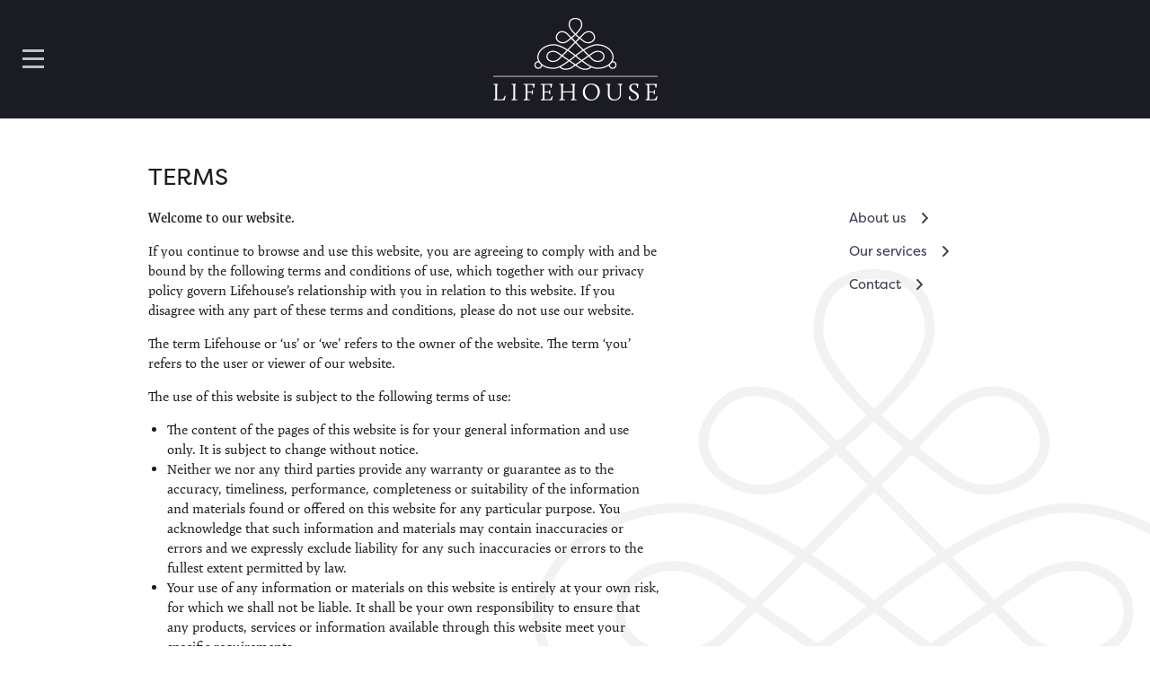

--- FILE ---
content_type: text/html; charset=UTF-8
request_url: https://www.lifehouseuk.com/terms/
body_size: 14243
content:
<!doctype html>
<html>
<head>
<meta charset="utf-8">
<meta name="viewport" content="width=1000">
<title>Lifehouse &raquo; Terms</title>

<script src="https://use.typekit.net/vef6byd.js"></script>
<script>try{Typekit.load({ async: true });}catch(e){}</script>
<link href="https://www.lifehouseuk.com/wp-content/themes/lifehouse/style.css" rel="stylesheet">

<meta name='robots' content='max-image-preview:large' />
<link rel='dns-prefetch' href='//s.w.org' />
		<script type="text/javascript">
			window._wpemojiSettings = {"baseUrl":"https:\/\/s.w.org\/images\/core\/emoji\/13.1.0\/72x72\/","ext":".png","svgUrl":"https:\/\/s.w.org\/images\/core\/emoji\/13.1.0\/svg\/","svgExt":".svg","source":{"concatemoji":"https:\/\/www.lifehouseuk.com\/wp-includes\/js\/wp-emoji-release.min.js?ver=5.8.12"}};
			!function(e,a,t){var n,r,o,i=a.createElement("canvas"),p=i.getContext&&i.getContext("2d");function s(e,t){var a=String.fromCharCode;p.clearRect(0,0,i.width,i.height),p.fillText(a.apply(this,e),0,0);e=i.toDataURL();return p.clearRect(0,0,i.width,i.height),p.fillText(a.apply(this,t),0,0),e===i.toDataURL()}function c(e){var t=a.createElement("script");t.src=e,t.defer=t.type="text/javascript",a.getElementsByTagName("head")[0].appendChild(t)}for(o=Array("flag","emoji"),t.supports={everything:!0,everythingExceptFlag:!0},r=0;r<o.length;r++)t.supports[o[r]]=function(e){if(!p||!p.fillText)return!1;switch(p.textBaseline="top",p.font="600 32px Arial",e){case"flag":return s([127987,65039,8205,9895,65039],[127987,65039,8203,9895,65039])?!1:!s([55356,56826,55356,56819],[55356,56826,8203,55356,56819])&&!s([55356,57332,56128,56423,56128,56418,56128,56421,56128,56430,56128,56423,56128,56447],[55356,57332,8203,56128,56423,8203,56128,56418,8203,56128,56421,8203,56128,56430,8203,56128,56423,8203,56128,56447]);case"emoji":return!s([10084,65039,8205,55357,56613],[10084,65039,8203,55357,56613])}return!1}(o[r]),t.supports.everything=t.supports.everything&&t.supports[o[r]],"flag"!==o[r]&&(t.supports.everythingExceptFlag=t.supports.everythingExceptFlag&&t.supports[o[r]]);t.supports.everythingExceptFlag=t.supports.everythingExceptFlag&&!t.supports.flag,t.DOMReady=!1,t.readyCallback=function(){t.DOMReady=!0},t.supports.everything||(n=function(){t.readyCallback()},a.addEventListener?(a.addEventListener("DOMContentLoaded",n,!1),e.addEventListener("load",n,!1)):(e.attachEvent("onload",n),a.attachEvent("onreadystatechange",function(){"complete"===a.readyState&&t.readyCallback()})),(n=t.source||{}).concatemoji?c(n.concatemoji):n.wpemoji&&n.twemoji&&(c(n.twemoji),c(n.wpemoji)))}(window,document,window._wpemojiSettings);
		</script>
		<style type="text/css">
img.wp-smiley,
img.emoji {
	display: inline !important;
	border: none !important;
	box-shadow: none !important;
	height: 1em !important;
	width: 1em !important;
	margin: 0 .07em !important;
	vertical-align: -0.1em !important;
	background: none !important;
	padding: 0 !important;
}
</style>
	<link rel='stylesheet' id='wp-block-library-css'  href='https://www.lifehouseuk.com/wp-includes/css/dist/block-library/style.min.css?ver=5.8.12' type='text/css' media='all' />
<link rel='stylesheet' id='contact-form-7-css'  href='https://www.lifehouseuk.com/wp-content/plugins/contact-form-7/includes/css/styles.css?ver=5.5.3' type='text/css' media='all' />
<script type='text/javascript' src='https://www.lifehouseuk.com/wp-includes/js/jquery/jquery.min.js?ver=3.6.0' id='jquery-core-js'></script>
<script type='text/javascript' src='https://www.lifehouseuk.com/wp-includes/js/jquery/jquery-migrate.min.js?ver=3.3.2' id='jquery-migrate-js'></script>
<script type='text/javascript' src='https://www.lifehouseuk.com/wp-content/plugins/google-analyticator/external-tracking.min.js?ver=6.5.4' id='ga-external-tracking-js'></script>
<link rel="https://api.w.org/" href="https://www.lifehouseuk.com/wp-json/" /><link rel="alternate" type="application/json" href="https://www.lifehouseuk.com/wp-json/wp/v2/pages/54" /><link rel="EditURI" type="application/rsd+xml" title="RSD" href="https://www.lifehouseuk.com/xmlrpc.php?rsd" />
<link rel="wlwmanifest" type="application/wlwmanifest+xml" href="https://www.lifehouseuk.com/wp-includes/wlwmanifest.xml" /> 
<meta name="generator" content="WordPress 5.8.12" />
<link rel="canonical" href="https://www.lifehouseuk.com/terms/" />
<link rel='shortlink' href='https://www.lifehouseuk.com/?p=54' />
<link rel="alternate" type="application/json+oembed" href="https://www.lifehouseuk.com/wp-json/oembed/1.0/embed?url=https%3A%2F%2Fwww.lifehouseuk.com%2Fterms%2F" />
<link rel="alternate" type="text/xml+oembed" href="https://www.lifehouseuk.com/wp-json/oembed/1.0/embed?url=https%3A%2F%2Fwww.lifehouseuk.com%2Fterms%2F&#038;format=xml" />
<link rel="apple-touch-icon" sizes="180x180" href="/wp-content/uploads/fbrfg/apple-touch-icon.png">
<link rel="icon" type="image/png" sizes="32x32" href="/wp-content/uploads/fbrfg/favicon-32x32.png">
<link rel="icon" type="image/png" sizes="16x16" href="/wp-content/uploads/fbrfg/favicon-16x16.png">
<link rel="manifest" href="/wp-content/uploads/fbrfg/site.webmanifest">
<link rel="mask-icon" href="/wp-content/uploads/fbrfg/safari-pinned-tab.svg" color="#5bbad5">
<link rel="shortcut icon" href="/wp-content/uploads/fbrfg/favicon.ico">
<meta name="msapplication-TileColor" content="#da532c">
<meta name="msapplication-config" content="/wp-content/uploads/fbrfg/browserconfig.xml">
<meta name="theme-color" content="#ffffff"><style type="text/css">.recentcomments a{display:inline !important;padding:0 !important;margin:0 !important;}</style><!-- Google Analytics Tracking by Google Analyticator 6.5.4: http://www.videousermanuals.com/google-analyticator/ -->
<script type="text/javascript">
    var analyticsFileTypes = [''];
    var analyticsSnippet = 'disabled';
    var analyticsEventTracking = 'enabled';
</script>
<script type="text/javascript">
	(function(i,s,o,g,r,a,m){i['GoogleAnalyticsObject']=r;i[r]=i[r]||function(){
	(i[r].q=i[r].q||[]).push(arguments)},i[r].l=1*new Date();a=s.createElement(o),
	m=s.getElementsByTagName(o)[0];a.async=1;a.src=g;m.parentNode.insertBefore(a,m)
	})(window,document,'script','//www.google-analytics.com/analytics.js','ga');
	ga('create', 'UA-4986127-71', 'auto');
 
	ga('send', 'pageview');
</script>
    
<script src="http://maps.google.com/maps/api/js?sensor=false&amp;v=3.3"></script>
<script>
    var markerIcon = new google.maps.MarkerImage('https://www.lifehouseuk.com/wp-content/themes/lifehouse/images/marker.png', new google.maps.Size(97, 78), new google.maps.Point(0, 0), new google.maps.Point(26, 78));
</script>

<script src="https://www.lifehouseuk.com/wp-content/themes/lifehouse/js/jquery.js"></script>
<script src="https://www.lifehouseuk.com/wp-content/themes/lifehouse/js/jquery.scrollto.js"></script>
<script src="https://www.lifehouseuk.com/wp-content/themes/lifehouse/js/modernizr.js"></script>
<script src="https://www.lifehouseuk.com/wp-content/themes/lifehouse/js/base.js"></script>

<!--[if lte IE 8]>
<link href="https://www.lifehouseuk.com/wp-content/themes/lifehouse/ie8.css" rel="stylesheet">
<![endif]-->

</head>

<body class="page-template page-template-template-text page-template-template-text-php page page-id-54">
<div id="container">
	<header>
		<div id="logo">
			<a href="https://www.lifehouseuk.com">Lifehouse</a>
		</div>
        <a id="menuIcon" href="#"></a>
        <nav>
            <div class="menu-main-menu-container"><ul id="menu-main-menu" class="menu"><li id="menu-item-58" class="menu-item menu-item-type-post_type menu-item-object-page menu-item-58"><a href="https://www.lifehouseuk.com/portfolio/">Portfolio</a></li>
<li id="menu-item-59" class="menu-item menu-item-type-post_type menu-item-object-page menu-item-59"><a href="https://www.lifehouseuk.com/services/">Services</a></li>
<li id="menu-item-60" class="menu-item menu-item-type-post_type menu-item-object-page menu-item-60"><a href="https://www.lifehouseuk.com/clients/">Our clients</a></li>
<li id="menu-item-61" class="menu-item menu-item-type-post_type menu-item-object-page menu-item-61"><a href="https://www.lifehouseuk.com/about/">About us</a></li>
<li id="menu-item-62" class="menu-item menu-item-type-post_type menu-item-object-page menu-item-62"><a href="https://www.lifehouseuk.com/contact/">Contact</a></li>
<li id="menu-item-154" class="menu-item menu-item-type-post_type menu-item-object-page menu-item-154"><a href="https://www.lifehouseuk.com/testimonials/">Testimonials</a></li>
<li id="menu-item-155" class="menu-item menu-item-type-post_type menu-item-object-page menu-item-155"><a href="https://www.lifehouseuk.com/accreditations/">Accreditations</a></li>
</ul></div>        </nav>
	</header>
    
	<div id="main" class="clearFix">
    <div id="textWrapper" class="clearFix">
        <h1 id="pageTitle">Terms</h1>
        <div id="textColumn" class="cmsContent">
            <p><strong style="line-height: 1.5em;">Welcome to our website.</strong></p>
<div>
<p>If you continue to browse and use this website, you are agreeing to comply with and be bound by the following terms and conditions of use, which together with our privacy policy govern Lifehouse&#8217;s relationship with you in relation to this website. If you disagree with any part of these terms and conditions, please do not use our website.</p>
</div>
<div>
<p>The term Lifehouse or ‘us’ or ‘we’ refers to the owner of the website. The term ‘you’ refers to the user or viewer of our website.</p>
</div>
<div>
<p>The use of this website is subject to the following terms of use:</p>
<ul>
<li>The content of the pages of this website is for your general information and use only. It is subject to change without notice.</li>
<li>Neither we nor any third parties provide any warranty or guarantee as to the accuracy, timeliness, performance, completeness or suitability of the information and materials found or offered on this website for any particular purpose. You acknowledge that such information and materials may contain inaccuracies or errors and we expressly exclude liability for any such inaccuracies or errors to the fullest extent permitted by law.</li>
<li>Your use of any information or materials on this website is entirely at your own risk, for which we shall not be liable. It shall be your own responsibility to ensure that any products, services or information available through this website meet your specific requirements.</li>
<li>This website contains material which is owned by or licensed to us. This material includes, but is not limited to, the design, layout, look, appearance and graphics. Reproduction is prohibited other than in accordance with the copyright notice, which forms part of these terms and conditions.</li>
<li>All trademarks reproduced in this website, which are not the property of, or licensed to the operator, are acknowledged on the website.</li>
<li>Unauthorised use of this website may give rise to a claim for damages and/or be a criminal offence.</li>
<li>From time to time, this website may also include links to other websites. These links are provided for your convenience to provide further information. They do not signify that we endorse the website(s). We have no responsibility for the content of the linked website(s).</li>
<li>Your use of this website and any dispute arising out of such use of the website is subject to the laws of England, Northern Ireland, Scotland and Wales.</li>
</ul>
</div>
        </div>
        <div id="textLinks" class="cmsContent">
            <p><a href="/about/">About us</a></p>
<p><a href="/services/">Our services</a></p>
<p><a href="/contact/">Contact</a></p>
        </div>
    </div>
    	
    </div>
</div>

 <footer>
    <div id="footerLeft"><p>© Lifehouse 2022<br />
All rights reserved</p>
</div>
    <div id="footerShare">
        <div class="addthis_toolbox addthis_default_style">
            <a class="addthis_button_tweet"></a>
            <a class="addthis_button_pinterest_pinit" pi:pinit:layout="horizontal" pi:pinit:media="http://www.addthis.com/cms-content/images/features/pinterest-lg.png"></a>
        </div>
        <script src="//s7.addthis.com/js/300/addthis_widget.js"></script>
    </div>
    <div id="footerRight">
        <div id="footerMenu">
            <div class="menu-footer-menu-container"><ul id="menu-footer-menu" class="menu"><li id="menu-item-56" class="menu-item menu-item-type-post_type menu-item-object-page menu-item-56"><a href="https://www.lifehouseuk.com/privacy/">Privacy</a></li>
<li id="menu-item-57" class="menu-item menu-item-type-post_type menu-item-object-page current-menu-item page_item page-item-54 current_page_item menu-item-57"><a href="https://www.lifehouseuk.com/terms/" aria-current="page">Terms</a></li>
</ul></div>        </div>
        <div id="credit">Designed at <a href="http://www.richardpchapman.com" target="_blank">Richard P Chapman Design Associates</a></div>
    </div>
</footer>

<script type='text/javascript' src='https://www.lifehouseuk.com/wp-includes/js/dist/vendor/regenerator-runtime.min.js?ver=0.13.7' id='regenerator-runtime-js'></script>
<script type='text/javascript' src='https://www.lifehouseuk.com/wp-includes/js/dist/vendor/wp-polyfill.min.js?ver=3.15.0' id='wp-polyfill-js'></script>
<script type='text/javascript' id='contact-form-7-js-extra'>
/* <![CDATA[ */
var wpcf7 = {"api":{"root":"https:\/\/www.lifehouseuk.com\/wp-json\/","namespace":"contact-form-7\/v1"}};
/* ]]> */
</script>
<script type='text/javascript' src='https://www.lifehouseuk.com/wp-content/plugins/contact-form-7/includes/js/index.js?ver=5.5.3' id='contact-form-7-js'></script>
<script type='text/javascript' src='https://www.lifehouseuk.com/wp-includes/js/wp-embed.min.js?ver=5.8.12' id='wp-embed-js'></script>
</body>
</html>

--- FILE ---
content_type: text/css
request_url: https://www.lifehouseuk.com/wp-content/themes/lifehouse/style.css
body_size: 19275
content:
/*
Theme Name: Lifehouse
Description: Custom WordPress theme for Lifehouse
Version: 1.0
Author: Kyle Duncan
Author URI: http://www.richardpchapman.com/
*/

* {
    margin: 0;
    padding: 0;
}

article, aside, details, figcaption, figure, footer, header, hgroup, main, menu, nav, section { 
    display: block;
}

html, body {
	color: #1b1c23;
    font-family: expo-serif-pro-n4, expo-serif-pro, Arial, Helvetica, sans-serif;
	font-size: 15px;
	font-weight: 400;
    height: 100%;
    -webkit-text-size-adjust: 100%;
    -webkit-font-smoothing: antialiased !important;
}

h1, h2, h3, h4, h5, h6 {
	font-size: 15px;
	font-weight: 400;
	line-height: 1.5em;
}

p {
	line-height: 1.5em;
	padding: 0 0 1em;
}

a {
	color: #3e4050;
    outline: none;
    text-decoration: none;
    -webkit-transition: background-color 0.3s, border-color 0.3s, color 0.3s;
    -moz-transition: background-color 0.3s, border-color 0.3s, color 0.3s;
    -o-transition: background-color 0.3s, border-color 0.3s, color 0.3s;
    transition: background-color 0.3s, border-color 0.3s, color 0.3s;
}

a:hover {
	color: #1b1c23;
}

a img {
	border: 0;
}

img {
    display: block;
}

form img {
    display: inline;
}

ul, ol, li {
	list-style: none;
}

#container {
	margin: 0 0 -100px;
    min-height: 100%;
    min-width: 1000px;
}

header {
    background: #1b1c23;
    height: 92px;
    left: 0;
    min-width: 1000px;
    padding: 20px 0;
    position: fixed;
    top: 0;
    width: 100%;
    z-index: 10;
}

#logo {
	background: url(images/logo.png) no-repeat;
    height: 92px;
    margin: auto;
    text-indent: -9999em;
    width: 183px;
}

#logo a {
    display: block;
	height: 100%;
	width: 100%;
}

#menuIcon {
    background: url(images/menu-icon.png) no-repeat;
    height: 21px;
    left: 25px;
    position: absolute;
    top: 55px;
    width: 24px;
    z-index: 20;
}

nav {
    background: #191919;
    bottom: 0;
    display: none;
    left: -235px;
    padding: 132px 0 0;
    position: fixed;
    top: 0;
    width: 235px;
}

nav li {
    display: block;
}

nav ul {
    border-bottom: 1px solid #000;
    display: none;
    position: relative;
    top: 40px;
}

nav li a {
    border-top: 1px solid #000;
    color: #BBB;
    display: block;
    font-family: filson-pro-n4, filson-pro, Arial, Helvetica, sans-serif;
    font-size: 15px;
    height: 60px;
    line-height: 60px;
    padding: 0 25px;
    text-transform: uppercase;
}

nav li a:hover {
    color: #FFF;
}

nav li.current_page_item a, nav li.current-page-ancestor a {
    color: #FFF;
}

#main {
    padding: 132px 0 100px;
}

h1#pageTitle {
    font-family: filson-pro-n4, filson-pro, Arial, Helvetica, sans-serif;
    font-size: 26px;
    padding: 0 0 0.6em;
    text-transform: uppercase;
}

.cmsContent ul {
	list-style: disc;
    padding: 0 0 1em 1.4em;
}

.cmsContent ul li {
    line-height: 1.5em;
	list-style: disc;
}

.cmsContent ol {
	list-style: decimal;
    padding: 0 0 1em 1.8em;
}

.cmsContent ol li {
    line-height: 1.5em;
	list-style: decimal;
}

footer {
    background: #1b1c23;
    color: #717171;
    font-family: filson-pro-n4, filson-pro, Arial, Helvetica, sans-serif;
    font-size: 12px;
    height: 80px;
    min-width: 950px;
    padding: 20px 25px 0;
    position: relative;
    z-index: 5;
}

#footerLeft {
    float: left;
    width: 45%;
}

#footerShare {
    left: 50%;
    margin-left: -100px;
    opacity: 0.5;
    position: absolute;
    top: 20px;
    width: 220px;
}

#footerShare:hover {
    opacity: 1;
}

#footerRight {
    float: right;
    text-align: right;
    width: 45%;
}

#footerMenu {
    padding: 0 0 10px;
}

#footerMenu li {
    display: inline;
    padding-left: 20px;
    text-transform: uppercase;
}

#footerMenu li a {
    color: #717171;
}

#credit a:hover,
#footerMenu li a:hover {
    color: #878787;
}

#credit {
    color: #373737;
    font-size: 11px;
}

#credit a {
    color: #4d4d4d;
}

/* Homepage */

.homeSection {
    position: relative;
    z-index: 5;
}

#homeWelcomeWrapper {
    z-index: 1;
}

#homeWelcome {
    left: 0;
    position: fixed;
    top: 132px;
    width: 100%;
}

#homeWelcome img.bgImage {
    transition: filter 0.3s;
}

#homeWelcome.blur img.bgImage {
    -webkit-filter: blur(5px);
    filter: blur(5px);
}

#homeWelcomeOverlay {
    background: rgba(255, 255, 255, 0.85);
    height: 100%;
    left: 0;
    position: absolute;
    top: 0;
    width: 100%;
    z-index: 10;
}

a#homeDown {
    background: linear-gradient(rgba(0, 0, 0, 0), rgba(0, 0, 0, 1));
    bottom: 0;
    color: #FFF;
    font-family: filson-pro-n4, filson-pro, Arial, Helvetica, sans-serif;
    font-size: 14px;
    height: 70px;
    left: 0;
    padding: 80px 0 0;
    position: absolute;
    text-align: center;
    text-transform: uppercase;
    width: 100%;
    z-index: 5;
}

a#homeDown:after {
    background: url(images/home-down-arrow.png) no-repeat;
    content: "";
    display: block;
    height: 11px;
    margin: 10px auto 0;
    width: 17px;
}

.homeSectionBorder {
    border: 1px solid #b1b1bb;
    bottom: 80px;
    left: 80px;
    padding: 80px 50px;
    position: absolute;
    right: 80px;
    text-align: center;
    top: 80px;
}

.homeSectionBorder h2 {
    font-family: filson-pro-n4, filson-pro, Arial, Helvetica, sans-serif;
    font-size: 21px;
    padding: 0 0 1.5em;
    text-transform: uppercase;
}

#introTextWrapper h1 {
    font-family: filson-pro-n4, filson-pro, Arial, Helvetica, sans-serif;
    font-size: 26px;
    padding: 0 0 3em;
    text-transform: uppercase;
}

#introText {
    font-size: 19px;
    margin: auto;
    max-width: 750px;
    padding: 0 0 80px;
}

a.buttonLine {
    border-bottom: 3px solid #9da1b8;
    display: inline-block;
    font-family: filson-pro-n4, filson-pro, Arial, Helvetica, sans-serif;
    font-size: 17px;
    letter-spacing: 1px;
    padding: 0 0 10px;
    text-transform: uppercase;
}

a.buttonLine:hover {
    border-color: #1b1c23;
}

#introTextWrapper a.buttonLine {
    margin: 0 30px;
}

#homeServices {
    background: #1a1a1e;
}

.touchevents #homeServices img#service1 {
    display: block;
    opacity: 0.15;
}

#servicesText,
#servicesLinks a {
    color: #9da1b8;
}

#servicesLinks {
    font-size: 26px;
}

#servicesLinks a {
    display: inline-block;
}

#servicesLinks a:hover {
    color: #FFF;
}

#homeContact .col {
    -webkit-box-sizing: border-box;
    -moz-box-sizing: border-box;
    box-sizing: border-box;
    float: left;
    font-size: 19px;
    max-width: 500px;
    text-align: left;
    width: 50%;
}

#homeContact .colLeft {
    padding-right: 50px;
}

#homeContact .colRight {
    padding-left: 50px;
}

.contactLabel {
    display: inline-block;
    font-family: filson-pro-n4, filson-pro, Arial, Helvetica, sans-serif;
    font-size: 18px;
    text-transform: uppercase;
    width: 100px;
}

p#contactAddress {
    padding: 1em 0 2em;
}

/* Work/Services */

.page-template-template-work-php h1#pageTitle,
.page-template-template-services-php h1#pageTitle {
    height: 90px;
    line-height: 90px;
    padding: 0;
    text-align: center;
}

.panelWrapper {
    width: 100%;
}

.panelText {
    background: url(images/white-bg.png);
    left: 0;
    padding: 45px 45px 30px;
    position: absolute;
    top: 50%;
    width: 300px;
    z-index: 5;
}

.rightPanel .panelText {
    left: auto;
    right: 0;
}

.panelText h2 {
    font-family: filson-pro-n4, filson-pro, Arial, Helvetica, sans-serif;
    font-size: 21px;
    padding: 0 0 0.6em;
    text-transform: uppercase;
}

/* Gallery */

#galleryWrapper {
    overflow: hidden;
    position: relative;
    width: 100%;
}

#galleryHeader {
    background: url(images/white-bg.png);
    height: 60px;
    left: 0;
    position: absolute;
    top: 0;
    width: 100%;
    z-index: 5;
}

#galleryHeaderInner {
    margin: auto;
    position: relative;
    width: 75%;
}

#galleryHeader h1#pageTitle {
    line-height: 60px;
    text-align: center;
}

.galleryArrow {
    background: url(images/big-arrows.png) right 0 no-repeat;
    font-family: filson-pro-n4, filson-pro, Arial, Helvetica, sans-serif;
    height: 22px;
    line-height: 22px;
    position: absolute;
    top: 19px;
}

#previousArrow {
    background-position: 0 -44px;
    left: 0;
    padding-left: 35px;
}

#previousArrow:hover {
    background-position: 0 -66px;
}

#nextArrow {
    right: 0;
    padding-right: 35px;
}

#nextArrow:hover {
    background-position: right -22px;
}

#galleryImages {
    height: 100%;
    width: 999999px;
}

.imageWrapper {
    height: 100%;
    position: absolute !important;
    top: 0;
}

.imageWrapper img {
    filter: url("data:image/svg+xml;utf8,<svg xmlns='http://www.w3.org/2000/svg'><filter id='grayscale'><feColorMatrix type='matrix' values='0.3333 0.3333 0.3333 0 0 0.3333 0.3333 0.3333 0 0 0.3333 0.3333 0.3333 0 0 0 0 0 1 0'/></filter></svg>#grayscale");
    filter: gray;
    -webkit-filter: grayscale(100%);
    -webkit-transition: -webkit-filter 1s ease-in-out;
    -moz-transition: filter 1s ease-in-out;
    -o-transition: filter 1s ease-in-out;
    transition: filter 1s ease-in-out, -webkit-filter 1s ease-in-out;
}

div.currentImage img {
    filter: none;
    -webkit-filter: none;
}

/* Text Pages */

.page-template-template-text-php #container {
    background: url(images/pattern-overlay.png) center 300px no-repeat;
}

#textWrapper {
    margin: auto;
    padding: 45px 0 25px;
    width: 950px;
}

#textColumn {
    float: left;
    width: 570px;
}

#textLinks {
    float: right;
    padding-right: 25px;
    width: 145px;
}

#singleImageWrapper {
    margin: auto;
    padding: 0 0 45px;
    width: 950px;
}

/* Contact */

#googleMap {
    height: 100%;
    left: 0;
    position: absolute;
    top: 0;
    width: 100%;
}

input.wpcf7-text, textarea {
    background: #FFF;
    border: 1px solid #bebebe;
    border-radius: 4px;
    color: #1b1c23;
    display: block;
    font-family: expo-serif-pro-n4, expo-serif-pro, Arial, Helvetica, sans-serif;
	font-size: 15px;
    padding: 10px;
    width: 278px;
    -webkit-appearance: none;
    -webkit-font-smoothing: antialiased;
}

input.wpcf7-text:focus, textarea:focus {
    outline: none;
}

input.wpcf7-text {
    height: 20px;
}

textarea {
    height: 80px;
    line-height: 20px;
}

a.submit {
    background: #3e4050;
    border-radius: 4px;
    color: #FFF;
    display: block;
    font-family: filson-pro-n4, filson-pro, Arial, Helvetica, sans-serif;
    height: 40px;
    line-height: 40px;
    text-align: center;
    text-transform: uppercase;
}

a.submit:hover {
    background: #1b1c23;
    color: #FFF;
}

form span.wpcf7-form-control-wrap {
    display: block !important;
}

form span.wpcf7-not-valid-tip {
    background: #FFF;
    border: 1px dashed #F33;
    border-radius: 4px;
    color: #F33;
    display: block;
    font-size: 15px;
    height: 20px;
    left: -190px;
    line-height: 20px;
    padding: 10px 10px;
    position: absolute;
    top: 0;
    width: 160px;
}

form div.wpcf7-response-output {
    border-radius: 4px;
    font-size: 15px;
    line-height: 1.3em;
    margin: 0;
    padding: 5px 10px;
}

form div.wpcf7-validation-errors, form div.wpcf7-mail-sent-ng {
    border: 1px dashed #F33;
    color: #F33;
}

form div.wpcf7-mail-sent-ok {
    border: 1px dashed #093;
    color: #093;
}

/* Misc. */

a.smallArrow, #textLinks a {
    background: url(images/small-arrow.png) right 2px no-repeat;
    display: inline-block;
    font-family: filson-pro-n4, filson-pro, Arial, Helvetica, sans-serif;
    font-size: 15px;
    line-height: 1em;
    padding: 0 25px 0 0;
}

a.smallArrow:hover, #textLinks a:hover {
    background-position: right -48px;
}

a.smallArrowHome {
    background: url(images/small-arrow.png) right 15px no-repeat;
    display: inline-block;
    font-family: filson-pro-n4, filson-pro, Arial, Helvetica, sans-serif;
    font-size: 24px;
    line-height: 40px;
    padding: 0 20px 0 0;
}

a.smallArrowHome:hover {
    background-position: right -35px;
}

.bgCover {
    overflow: hidden;
    position: relative;
}

.bgCover img.bgImage {
    left: 0;
    position: absolute;
    top: 0;
}

.vCentreParent {
    font-size: 0;
}

.vCentreParent:before {
    content: "";
    display: inline-block;
    height: 100%;
    vertical-align: middle;
}

.vCentre {
    display: inline-block;
    vertical-align: middle;
}

.floatLeft {
	float: left;
}

.floatRight {
	float: right;
}

.noRightMargin {
    margin-right: 0 !important;
}

.hidden {
	display: none;
}

.clearFix:after {
	clear: both;
	content: ".";
    display: block;
	font-size: 0;
    height: 0;
	line-height: 0;
}

@media screen and (max-width: 600px) {
    #container {
        margin: 0;
        min-height: 0;
        min-width: 320px;
    }
    
    header {
        height: 19px;
        min-width: 280px;
        padding: 28px 0;
    }
    
    #logo {
        background-image: url(images/logo-mobile.png);
        float: right;
        height: 19px;
        margin: 0 20px 0 0;
        width: 183px;
    }
    
    #menuIcon {
        left: 15px;
        top: 27px;
    }
    
    nav {
        padding-top: 74px;
    }
    
    nav li a {
        height: 45px;
        line-height: 45px;
        padding: 0 15px;
    }
    
    #main {
        padding: 74px 0 0;
    }

    footer {
        height: auto;
        min-width: 300px;
        padding: 15px 10px;
    }
    
    #footerLeft {
        float: none;
        width: auto;
    }
    
    #footerShare {
        left: auto;
        margin: 0;
        padding: 0 0 10px;
        position: static;
        top: auto;
        width: auto;
    }
    
    #footerRight {
        float: none;
        text-align: left;
        width: auto;
    }
    
    #footerMenu li {
        padding: 0 20px 0 0;
    }

    /* Homepage */

    #homeWelcomeWrapper {
        display: none;
    }

    .homeSectionBorder {
        margin: 15px;
        padding: 40px 0;
        position: static;
    }

    #homeIntro .homeSectionBorder,
    #homeContact .homeSectionBorder {
        border: 0;
    }

    #homeServices .homeSectionBorder {
        padding: 40px 10px;
    }

    #introTextWrapper h1,
    #introText {
        padding: 0 0 1em;
    }

    #introTextWrapper a.buttonLine {
        margin: 0 10px;
    }

    #homeContact .col {
        float: none;
        text-align: center;
        width: auto;
    }

    #homeContact .colLeft {
        padding-right: 0;
    }

    #homeContact .colRight {
        padding-left: 0;
    }

    .contactLabel {
        display: block;
        padding: 0 0 0.2em;
        width: auto;
    }

    /* Work/Services */
    
    .page-template-template-gallery-php h1#pageTitle,
    .page-template-template-work-php h1#pageTitle,
    .page-template-template-services-php h1#pageTitle {
        height: 60px;
        line-height: 60px;
        padding: 0 10px !important;
        text-align: left !important;
    }
    
    .panelWrapper {
        height: auto !important;
        padding: 0 0 25px;
        width: auto;
    }
    
    .panelText {
        background: none;
        left: auto;
        margin: 0 !important;
        padding: 0 10px;
        position: static;
        top: auto;
        width: auto;
    }
    
    .rightPanel .panelText {
        right: auto;
    }

    /* Gallery */
    
    #galleryWrapper {
        height: auto !important;
        width: auto;
    }
    
    #galleryHeader {
        background: none;
        height: auto;
        padding: 0;
    }

    #galleryHeader {
        background: none;
        height: auto;
        left: auto;
        padding: 0;
        position: static;
        top: auto;
        width: auto;
    }
    
    #galleryHeaderInner {
        margin: 0;
        width: auto;
    }
    
    .galleryArrow {
        display: none;
    }
    
    #galleryImages {
        height: auto;
        width: auto;
    }
    
    .imageWrapper {
        height: auto;
        left: auto !important;
        position: static !important;
        top: auto;
        width: auto !important;
    }

    .imageWrapper img {
        filter: none !important;
        -webkit-filter: none !important;
    }

    /* Text Pages */

    .page-template-template-text-php #container,
    .page-template-template-contact-php #container,
    .page-template-template-services-php #container,
    .page-template-template-work-php #container {
        background: url(images/pattern-overlay.png) -750px 105px no-repeat;
    }
    
    #textWrapper {
        margin: 0;
        padding: 25px 10px;
        width: auto;
    }
    
    #textColumn {
        float: none;
        width: auto;
    }
    
    #textLinks {
        float: none;
        padding-right: 0;
        width: auto;
    }
    
    #singleImageWrapper {
        margin: 0;
        padding-bottom: 25px;
        width: auto;
    }

    #singleImageWrapper img {
        height: auto;
        width: 100%;
    }

    /* Contact */

    .page-template-template-contact-php .panelWrapper {
        padding: 25px 0 0;
    }

    #googleMap {
        height: 320px;
        left: auto;
        margin: 20px 0 25px;
        position: static;
        top: auto;
        width: 100%;
    }
    
    input.wpcf7-text, textarea {
        -webkit-box-sizing: border-box;
        -moz-box-sizing: border-box;
        box-sizing: border-box;
        height: 42px;
        width: 100%;
    }
    
    form span.wpcf7-not-valid-tip {
        left: auto;
        margin: 4px 0 0;
        position: static;
        top: auto;
        width: auto;
    }

    /* Misc. */

    .panelWrapper.bgCover img.bgImage,
    .imageWrapper.bgCover img.bgImage {
        left: auto;
        height: auto !important;
        margin: 0 0 20px !important;
        position: static;
        top: auto;
        width: 100% !important;
    }
}

/* High resolution displays */

@media (min-resolution: 144dpi),
(-webkit-min-device-pixel-ratio: 1.5),
(min--moz-device-pixel-ratio: 1.5),
(-o-min-device-pixel-ratio: 1.5/1),
(min-device-pixel-ratio: 1.5),
(min-resolution: 1.5dppx) {
    #logo {
        background-image: url(images/logo-x2.png);
        background-size: contain;
    }

    @media screen and (max-width: 600px) {
        #logo {
            background-image: url(images/logo-mobile-x2.png);
            background-size: contain;
        }
    }
}

--- FILE ---
content_type: application/javascript
request_url: https://www.lifehouseuk.com/wp-content/themes/lifehouse/js/base.js
body_size: 9231
content:
if (window.screen.width < 601) $('meta[name=viewport]').attr('content','width=device-width, initial-scale=1');

// Layout
var windowHeight;
var windowWidth;
var headerHeight;
var panelHeight;

// Homepage
var homeSlideshow;
var homeSlides = 0;

// Gallery
var imageWidth;

// Old homepage
var homeClosedWidth;
var homeOpenWidth;

function changeHomeSlide(total) {
    var item = $('#homeWelcome .slide:visible').data('slide');
    if (item == total) item = 1;
    else item++;
    $('#homeWelcome .slide:visible').fadeOut(600);
    $('#homeWelcome .slide[data-slide="'+item+'"]').fadeIn(600);
}

function setupHomepage() {
    if (windowWidth > 600) {
        $('.homeSection').each(function() {
            var contentHeight = $(this).find('.vCentre').outerHeight() || 0;
            var minHeight = 322 + contentHeight;
            $(this).height(Math.max(minHeight, panelHeight));
        });
    }
    else {
        $('.homeSection').removeAttr('style');
    }
}

function setupOldHomepage() {
    $('#homeGalleryWrapper').height(panelHeight);
    homeClosedWidth = windowWidth * .15;
    homeOpenWidth = windowWidth * .41;
    $('.homeImage[data-slide!=2]').width(homeClosedWidth).find('.imageOverlay').show();
    $('.homeImage[data-slide=2]').width(homeOpenWidth).find('.imageOverlay').hide();
}

function setupGallery() {
    $('#galleryWrapper').height(panelHeight);
    imageWidth = windowWidth * .8;
    $('.imageWrapper').width(imageWidth);
    $('.previousImage').css('left', '-70%');
    $('.currentImage').css('left', '10%');
    $('.nextImage').css('left', '90%');
}

function setupPanels() {
    $('.panelWrapper').each(function() {
        var textHeight = $(this).children('.panelText').outerHeight();
        $(this).children('.panelText').css('margin-top', '-'+ textHeight / 2 +'px');
        var minHeight = 200 + textHeight;
        if (panelHeight < minHeight) $(this).height(minHeight);
        else $(this).height(panelHeight);
    });
}

function centreImageInParent() {
    $('img.bgImage').each(function() {
        var parentWidth = $(this).parents('.bgCoverMeasure').outerWidth();
        var parentHeight = $(this).parents('.bgCoverMeasure').outerHeight();
        var parentRatio = parentWidth / parentHeight;
        var imageWidth = $(this).attr('width');
        var imageHeight = $(this).attr('height');
        var imageRatio = imageWidth / imageHeight;
        if (parentRatio < imageRatio) {
            $(this).height(parentHeight).width(parentHeight * imageRatio);
            var newWidth = parentHeight * imageRatio;
            var leftIndent = (Math.floor(newWidth - parentWidth)) / 2;
            $(this).css({ marginTop: 0, marginLeft: '-'+ leftIndent +'px' });
        }
        else {
            $(this).height(parentWidth / imageRatio).width(parentWidth);
            var newHeight = parentWidth / imageRatio;
            var topIndent = (Math.floor(newHeight - parentHeight)) / 2;
            $(this).css({ marginLeft: 0, marginTop: '-'+ topIndent +'px' });
        }
    });
}

function loadMap() {
	var mapOptions = {
		zoom: 16,
		center: new google.maps.LatLng(51.5042125,-0.2559085),
		mapTypeId: google.maps.MapTypeId.ROADMAP
	};
	var map = new google.maps.Map($("#googleMap").get(0), mapOptions);    
    var markers = new Array();
    markers[0] = new google.maps.Marker({
		map: map,
		position: new google.maps.LatLng(51.5042125,-0.2559085),
		icon: markerIcon
	});
}

function resizeElements() {
    windowWidth = $(window).width();
    windowHeight = $(window).height();
    headerHeight = $('header').outerHeight();
    panelHeight = windowHeight - headerHeight;
    // Setup homepage
    if ($('#homeWelcome').length) setupHomepage();
    // Setup old homepage
    if ($('#homeGalleryWrapper').length) setupOldHomepage();
    // Setup gallery
    if ($('#galleryWrapper').length) setupGallery();    
    // Setup info panels
    setupPanels();
    // Centre images
    centreImageInParent();
    // Load map
    if ($('#googleMap').length) loadMap();
}

$(window).resize(function() {
    resizeElements();    
});

$(window).scroll(function() {
    if ($('#homeWelcome').length) {
        var scrollTop = $(window).scrollTop();
        if (scrollTop > 0 && !$('#homeWelcome').hasClass('blur')) {
            $('#homeWelcome').addClass('blur');
            $('#homeDown').stop().fadeOut(300);
            $('#homeWelcomeOverlay').stop().fadeIn(300);
            clearInterval(homeSlideshow);
        }
        else if (scrollTop == 0 && $('#homeWelcome').hasClass('blur')) {
            $('#homeWelcome').removeClass('blur');
            $('#homeWelcomeOverlay').stop().fadeOut(300);
            $('#homeDown').stop().fadeIn(300);
            homeSlideshow = setInterval("changeHomeSlide("+homeSlides+")", 5000);
        }
    }
});

$(document).ready(function() {
    resizeElements();
    // Home slideshow
    if ($('#homeWelcome').length) {
        homeSlides = $('#homeWelcome .slide').length;
        if (homeSlides > 1) homeSlideshow = setInterval("changeHomeSlide("+homeSlides+")", 5000);
    }
    // Home down arrow
    $('#homeDown').click(function() {
        var offsetTop = $('#homeIntro').offset().top;
        $('html,body').animate({ scrollTop: offsetTop - headerHeight }, 600);
        return false;
    });
    // Home services
    if (!Modernizr.touchevents) {
        $('#servicesLinks a').hover(function() {
            var service = $(this).data('service');
            $('#homeServices img.bgImage[data-service="'+service+'"]').stop().fadeTo(300, 0.15);

        }, function() {
            var service = $(this).data('service');
            $('#homeServices img.bgImage[data-service="'+service+'"]').stop().fadeOut(300);
        });
    }
    // Menu animation
    $('#menuIcon').click(function() {
        if ($('nav').is(':visible')) {
            $('nav').animate({ left: -235 }, function() {
                $(this).hide();
            });
            $('nav ul').fadeOut(800).animate({ top: 40 }, { queue: false });
        }
        else {
            $('nav').show().animate({ left: 0 });
            $('nav ul').fadeIn(800).animate({ top: 0 }, { queue: false });
        }
        return false;
    });
    // Form submit
    $('a.submit').click(function() {
        $(this).parents('form').submit();
        return false;
    });
    // Home gallery
    $('.homeImage').hover(function() {
        var id = $(this).data('slide');
        $(this).stop().animate({ width: homeOpenWidth+'px' }, 600);
        $('.homeImage[data-slide!='+id+']').stop().animate({ width: homeClosedWidth+'px' }, 600);
        $(this).children('.imageOverlay').stop().fadeOut(600);
        $('.homeImage[data-slide!='+id+'] .imageOverlay').fadeIn(600);
    });
    // Gallery
    var totalslides = $('.imageWrapper').length;
    if (totalslides > 1) {
        $('.galleryArrow').click(function () {
            var direction = 'forward';
            if ($(this).attr('id') == 'previousArrow') direction = 'back';
            var item = $(this).data('slide');
            var leftNext = item;
            var rightNext = item;
            if (item == 1) {
                leftNext = totalslides;
                rightNext++;
            }
            else if (item == totalslides) {
                leftNext = totalslides - 1;
                rightNext = 1;
            }
            else {
                leftNext = leftNext - 1;
                rightNext++;
            }
            $('#previousArrow').data('slide', leftNext);
            $('#nextArrow').data('slide', rightNext);
            var slideTitle = $('#imageWrapper'+item+' img').attr('alt');
            $('#galleryHeader h2').text(slideTitle);
            if (direction == 'forward') {
                $('#imageWrapper'+rightNext).css({ left: '170%' });
                $('.previousImage, .nextImage, .currentImage, #imageWrapper'+rightNext).animate({ left: "-="+imageWidth }, 1000);
                $('.previousImage').removeClass('previousImage');
                $('.currentImage').removeClass('currentImage').addClass('previousImage');
                $('.nextImage').removeClass('nextImage').addClass('currentImage');
                $('#imageWrapper'+rightNext).addClass('nextImage');
            }
            else {
                $('#imageWrapper'+leftNext).css({ left: '-150%' });
                $('.previousImage, .nextImage, .currentImage, #imageWrapper'+leftNext).animate({ left: "+="+imageWidth }, 1000);
                $('.nextImage').removeClass('nextImage');
                $('.currentImage').removeClass('currentImage').addClass('nextImage');
                $('.previousImage').removeClass('previousImage').addClass('currentImage');
                $('#imageWrapper'+leftNext).addClass('previousImage');
            }
            return false;
        });
    }
    if (document.location.search) {
        var id = '#panelWrapper' + document.location.search.replace(/\?panel/gi, '');
        var offset = $(id).offset();
        $.scrollTo(Math.round(offset.top) - headerHeight, 600);
    }
});

--- FILE ---
content_type: text/plain
request_url: https://www.google-analytics.com/j/collect?v=1&_v=j102&a=1948461954&t=pageview&_s=1&dl=https%3A%2F%2Fwww.lifehouseuk.com%2Fterms%2F&ul=en-us%40posix&dt=Lifehouse%20%C2%BB%20Terms&sr=1280x720&vp=1280x720&_u=IEBAAEABAAAAACAAI~&jid=2133945987&gjid=869794161&cid=1955983428.1768998360&tid=UA-4986127-71&_gid=1091747272.1768998360&_r=1&_slc=1&z=1417686444
body_size: -451
content:
2,cG-H5LQ3CG09R